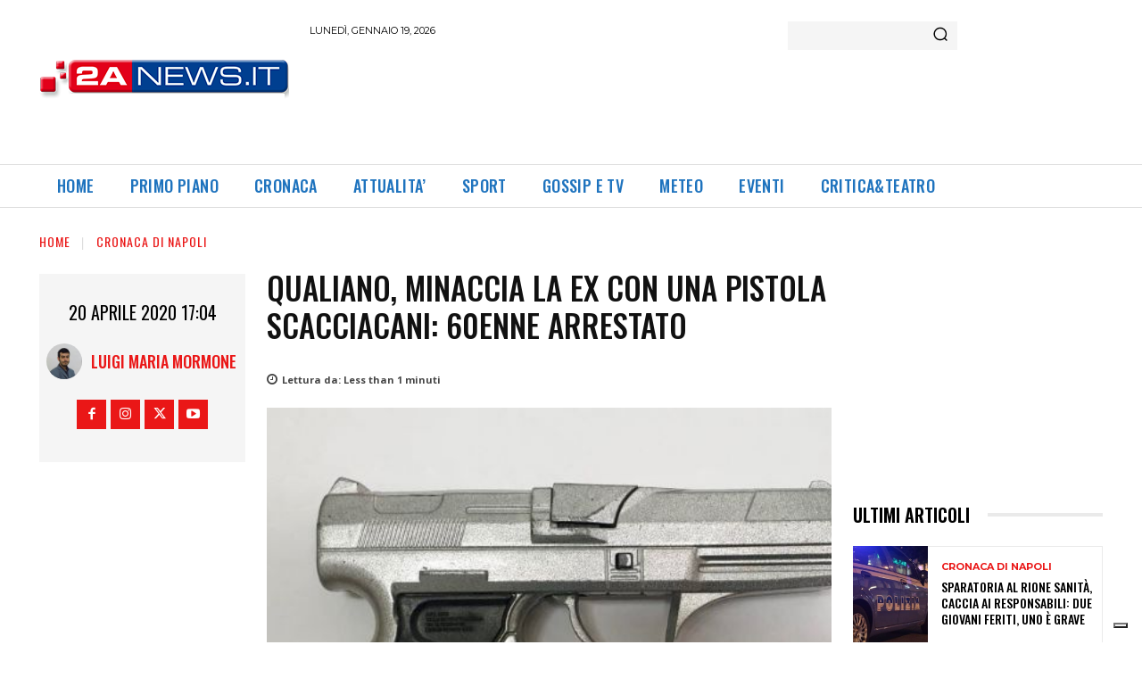

--- FILE ---
content_type: text/html; charset=utf-8
request_url: https://www.google.com/recaptcha/api2/aframe
body_size: 267
content:
<!DOCTYPE HTML><html><head><meta http-equiv="content-type" content="text/html; charset=UTF-8"></head><body><script nonce="MyT87A09HnPNdO2nzk3qEw">/** Anti-fraud and anti-abuse applications only. See google.com/recaptcha */ try{var clients={'sodar':'https://pagead2.googlesyndication.com/pagead/sodar?'};window.addEventListener("message",function(a){try{if(a.source===window.parent){var b=JSON.parse(a.data);var c=clients[b['id']];if(c){var d=document.createElement('img');d.src=c+b['params']+'&rc='+(localStorage.getItem("rc::a")?sessionStorage.getItem("rc::b"):"");window.document.body.appendChild(d);sessionStorage.setItem("rc::e",parseInt(sessionStorage.getItem("rc::e")||0)+1);localStorage.setItem("rc::h",'1768860326819');}}}catch(b){}});window.parent.postMessage("_grecaptcha_ready", "*");}catch(b){}</script></body></html>